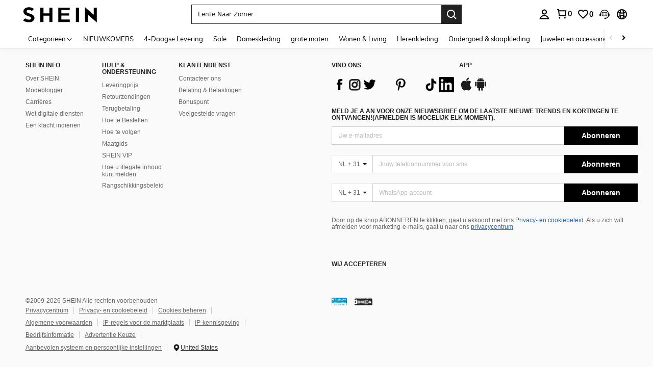

--- FILE ---
content_type: application/javascript
request_url: https://sc.ltwebstatic.com/she_dist/assets/88109.39dfe50c876ab51e.js
body_size: -67
content:
"use strict";(self.webpackChunkSHEIN_W=self.webpackChunkSHEIN_W||[]).push([[88109],{88109:(i,e,t)=>{t.r(e);var n=t(884880);(0,t(495427).Y)(n.R2.ListAgeLimitPopup,n.aX.CLASS_LIST)},495427:(i,e,t)=>{t.d(e,{Y:()=>s});var n=t(945286),p=t(884880);const r=()=>t.e(90762).then(t.bind(t,290762)),s=(i,e)=>{n.A.register(i,r,{region:e,priority:p.WT[i],condition:()=>!0,type:p.WZ.FUNCTION,displayOptions:{timeout:0,inViewport:!0}})}}}]);
//# sourceMappingURL=88109.39dfe50c876ab51e.js.map